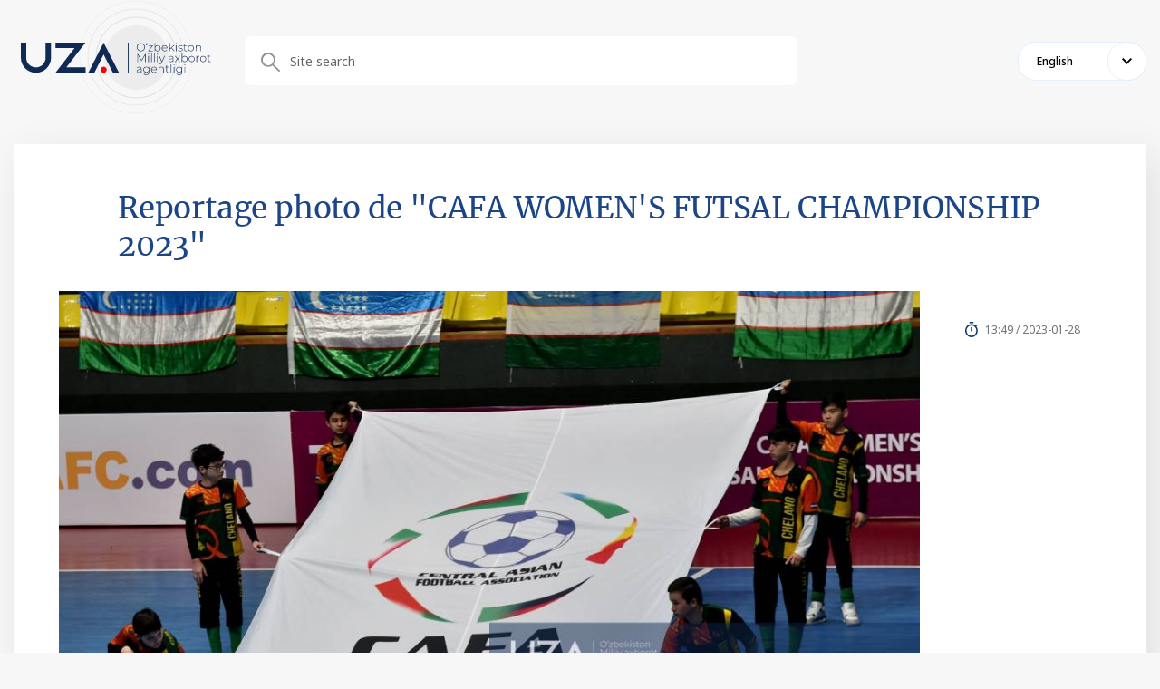

--- FILE ---
content_type: text/html; charset=UTF-8
request_url: https://uza.uz/en/react/posts/reportage-photo-de-cafa-womens-futsal-championship-2023_449259?q=%2Freact%2Fposts%2Freportage-photo-de-cafa-womens-futsal-championship-2023_449259
body_size: 2354
content:
<!DOCTYPE html>
<html lang="uz">
<head>
    <meta charset="UTF-8">
    <meta http-equiv="X-UA-Compatible" content="IE=edge">
    <meta name="viewport" content="width=1400">
        <title>404 Not Found</title>

    <!--<meta property="og:title" content="<?/*= $title */?>"/>
    <meta data-rh="true" property="article:published_time"
          content="<?/*= @$this->params['publish_time'] ?: $publish_time */?>">
    <meta data-rh="true" property="og:description" content="<?/*= @$this->params['description'] ?: $main_description */?>"/>
    <meta name="description" content="<?/*= @$this->params['description'] ?: $main_description */?>">
    <meta data-rh="true" property="og:image" content="<?/*= @$this->params['image'] ?: $main_image */?>"/>
    <meta property="og:image" content="<?/*= @$this->params['image'] ?: $main_image */?>" />
    <meta property="og:image:secure_url" content="<?/*= @$this->params['image'] ?: $main_image */?>"/>
    <meta type="image/jpeg" name="link" href="<?/*= @$this->params['image'] ?: $main_image */?>" rel="image_src">
    <meta property="og:type" content="article"/>
    <meta name="author" content="uza.uz">
    <meta property="og:url" content="<?/*= Url::toRoute(Yii::$app->request->url, true) */?>"/>
    <meta property="og:site_name" content="<?/*= $site_name */?>"/>

    <meta property="twitter:title" content="<?/*= (@$this->params['title'] ?: $main_title) */?>">
    <meta property="twitter:url" content="<?/*= Url::toRoute(Yii::$app->request->url, true) */?>">
    <meta property="twitter:description" content="<?/*= @$this->params['description'] */?>">
    <meta property="twitter:image" content="<?/*= @$this->params['image'] ?: $main_image */?>">
    <meta data-rh="true" property="al:android:app_name" content="Medium"/>
    <meta name="telegram:channel" content="@uza_uz"/>
    <meta name="twitter:card" content="summary_large_image"/>
    <meta name="twitter:site" content="@uza.uz"/>
    <meta name="twitter:creator" content="@uza.uz"/>
    <meta property="fb:pages" content="2131236323867770" />-->
    <link rel="apple-touch-icon-precomposed" sizes="57x57" href="/assetsFront/apple-icon-57x57.png"/>
    <link rel="apple-touch-icon-precomposed" sizes="114x114" href="/assetsFront/apple-icon-114x114.png"/>
    <link rel="apple-touch-icon-precomposed" sizes="72x72" href="/assetsFront/apple-icon-72x72.png"/>
    <link rel="apple-touch-icon-precomposed" sizes="144x144" href="/assetsFront/apple-icon-144x144.png"/>
    <link rel="apple-touch-icon-precomposed" sizes="60x60" href="/assetsFront/apple-icon-60x60.png"/>
    <link rel="apple-touch-icon-precomposed" sizes="120x120" href="/assetsFront/apple-icon-120x120.png"/>
    <link rel="apple-touch-icon-precomposed" sizes="76x76" href="/assetsFront/apple-icon-76x76.png"/>
    <link rel="apple-touch-icon-precomposed" sizes="152x152" href="/assetsFront/apple-icon-152x152.png"/>
    <link rel="icon" type="image/png" href="/assetsFront/favicon-96x96.png" sizes="96x96"/>
    <link rel="icon" type="image/png" href="/assetsFront/favicon-32x32.png" sizes="32x32"/>
    <link rel="icon" type="image/png" href="/assetsFront/favicon-16x16.png" sizes="16x16"/>

    <!--<meta name="application-name" content="<?/*= $site_name */?>"/>-->
    <meta name="msapplication-TileColor" content="#FFFFFF"/>
    <meta name="msapplication-TileImage" content="/assetsFront/ms-icon-144x144.png"/>
    <meta name="msapplication-square70x70logo" content="/assetsFront/ms-icon-70x70.png"/>
    <meta name="msapplication-square150x150logo" content="/assetsFront/ms-icon-150x150.png"/>
    <meta name="msapplication-wide310x150logo" content="/assetsFront/ms-icon-310x150.png"/>
    <meta name="msapplication-square310x310logo" content="/assetsFront/ms-icon-310x310.png"/>

    <link href="/static/css/9.60c9719c.chunk.css" rel="stylesheet">
    <link href="/static/css/main.e10a9dbf.chunk.css" rel="stylesheet">
    <meta name="csrf-param" content="_csrf-frontend">
<meta name="csrf-token" content="kbQIHmRKzT_no5ExMEw_pj2yGY-QI1NvJss_Utp_uIPp01EtLCb6XdXlpH56f2DgTIJL9dRmGiQSr2AAlQfp-g==">
</head>
<body>
<style>
    .stick-wrap .main-block {
        width: 100%;
    }
</style>
        <style>
        .news-content .news-head::after {
            display: none;
        !important;
        }
        .news-content .news-head {
            padding-bottom: 0px;
        }
    </style>
    <header class="header">
        <div class="container">
            <div class="header-content">
                <div class="block-row">
                    <div class="block-left">
                        <a href="http://uza.uz/en/react">
                            <img src="/uza-logo.svg" alt="">
                        </a>
                    </div>
                    <div class="block-right">
                        <div class="header-top__block">

                        </div>
                        <div class="header-bottom__block">
                            <div class="search-block">
                                <form action="/reactsearch" method="get">
                                    <div class="search-wrapper">
                                        <div class="form-group">
                                            <input type="text" name="input" placeholder="Site search">
                                        </div>
                                    </div>
                                </form>

                            </div>
                            <div class="d-flex align-items-center">
                                <div class="select-language">
                                    <div class="active-lang">English</div>
                                    <div class="select-language__dropdown">
                                        <div>Chinese</div><div>Turkish</div><div>Tajik</div><div>Kyrgyz</div><div>Turkmen</div><div>Japanese</div><div>Arabic</div><div>English</div><div>French</div><div>Spanish</div><div>Русский</div><div>German</div><div>Ўзбек</div><div>Oʻzbek</div><div>Қазақ</div>                                    </div>
                                </div>
                            </div>
                        </div>
                    </div>
                </div>
            </div>
        </div>
    </header>
    <div class="page-content">
        <div class="container">
            <div class="stick-wrap">
                <div class="main-block">
                    <div class="news-content">
                        <div class="news-head">
                            <div class="news-top-head">
                                <div class="news-top-head__title">Reportage photo de "CAFA WOMEN'S FUTSAL CHAMPIONSHIP 2023"</div>
                                <div class="news-top-head__content"><img
                                            src="https://cdn.uza.uz/2023/01/27/15/23/CFXn94YvmrDx01vJVCk11bxkGyl61CSg_normal.JPG"
                                            alt="" class="news-top-head__img">
                                    <div class="news-top-head__meta">
                                        <div class="news-top-head__date">13:49 / 2023-01-28</div>
                                    </div>
                                </div>
                            </div>
                        </div>
                        <div class="content-block">
                            <h4 class="mt0">La Coupe d'Asie centrale de futsal entre les équipes nationales féminines a débuté au complexe sportif "Yunusabad".</h4>
                            <p style="text-align:justify;">Le championnat "CAFA WOMEN'S FUTSAL CHAMPIONSHIP 2023" réunit les équipes nationales du Tadjikistan, du Kirghizistan, de l'Iran et de l'Ouzbékistan.</p><p style="text-align:justify;">Lors de la rencontre du premier tour, les athlètes iraniens ont gagné avec un score de 5-0 contre les athlètes kirghizes. Ensuite, notre équipe a affronté l'équipe nationale du Tadjikistan. Le match s'est déroulé dans une lutte sans concession, nos footballeuses ont gagné avec un score de 7-1.&nbsp;</p><p style="text-align:justify;">Les compétitions "CAFA WOMEN'S FUTSAL CHAMPIONSHIP-2023" se poursuivront jusqu'au 30 janvier.&nbsp;</p><p style="text-align:justify;">[gallery-10401]</p><p style="text-align:right;"><strong>Photo de Mouhammad Amin, OuzA</strong></p>                        </div>
                    </div>
                </div>
            </div>
        </div>
    </div>
    
</body>
</html>
